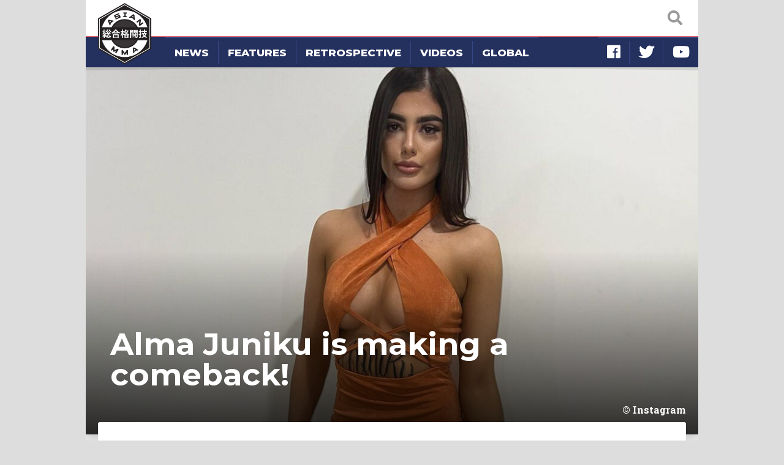

--- FILE ---
content_type: text/html; charset=UTF-8
request_url: https://asianmma.com/alma-juniku-is-making-a-comeback/
body_size: 69024
content:
<!DOCTYPE html>
<html itemscope itemtype="http://schema.org/WebPage" prefix="og: http://ogp.me/ns#" lang="en">
<head lang="en-US">
    <meta charset="UTF-8" />
    <meta name="viewport" content="width=device-width, initial-scale=1, shrink-to-fit=no" />
    <link rel="stylesheet" href="https://stackpath.bootstrapcdn.com/bootstrap/4.1.3/css/bootstrap.min.css" integrity="sha384-MCw98/SFnGE8fJT3GXwEOngsV7Zt27NXFoaoApmYm81iuXoPkFOJwJ8ERdknLPMO" crossorigin="anonymous" />
    <link rel="stylesheet" href="https://use.fontawesome.com/releases/v5.3.1/css/all.css" integrity="sha384-mzrmE5qonljUremFsqc01SB46JvROS7bZs3IO2EmfFsd15uHvIt+Y8vEf7N7fWAU" crossorigin="anonymous">
    <title>Alma Juniku is making a comeback! | Asian MMA</title>

<!-- The SEO Framework by Sybre Waaijer -->
<meta name="robots" content="max-snippet:-1,max-image-preview:large,max-video-preview:-1" />
<link rel="canonical" href="https://asianmma.com/alma-juniku-is-making-a-comeback/" />
<meta name="description" content="Alma Juniku is making a comeback. The Australian star challenged for the ONE Championship atomweight Muay Thai title in 2019 but has been out of action for over…" />
<meta property="og:type" content="article" />
<meta property="og:locale" content="en_US" />
<meta property="og:site_name" content="Asian MMA" />
<meta property="og:title" content="Alma Juniku is making a comeback!" />
<meta property="og:description" content="Alma Juniku is making a comeback. The Australian star challenged for the ONE Championship atomweight Muay Thai title in 2019 but has been out of action for over a year. It seems she has been dealing…" />
<meta property="og:url" content="https://asianmma.com/alma-juniku-is-making-a-comeback/" />
<meta property="og:image" content="https://cdn.asianmma.com/wp-content/uploads/2022/12/Alma-Juniku.jpg" />
<meta property="og:image:width" content="1080" />
<meta property="og:image:height" content="720" />
<meta property="og:image:alt" content="Alma Juniku poses in a sexy dress" />
<meta property="article:published_time" content="2022-12-20T09:23:40+00:00" />
<meta property="article:modified_time" content="2023-02-25T23:06:53+00:00" />
<meta name="twitter:card" content="summary_large_image" />
<meta name="twitter:title" content="Alma Juniku is making a comeback!" />
<meta name="twitter:description" content="Alma Juniku is making a comeback. The Australian star challenged for the ONE Championship atomweight Muay Thai title in 2019 but has been out of action for over a year. It seems she has been dealing…" />
<meta name="twitter:image" content="https://cdn.asianmma.com/wp-content/uploads/2022/12/Alma-Juniku.jpg" />
<meta name="twitter:image:alt" content="Alma Juniku poses in a sexy dress" />
<script type="application/ld+json">{"@context":"https://schema.org","@graph":[{"@type":"WebSite","@id":"https://asianmma.com/#/schema/WebSite","url":"https://asianmma.com/","name":"Asian MMA","description":"Mixed Martial Arts in Southeast Asia","inLanguage":"en-US","publisher":{"@type":"Organization","@id":"https://asianmma.com/#/schema/Organization","name":"Asian MMA","url":"https://asianmma.com/"}},{"@type":"WebPage","@id":"https://asianmma.com/alma-juniku-is-making-a-comeback/","url":"https://asianmma.com/alma-juniku-is-making-a-comeback/","name":"Alma Juniku is making a comeback! | Asian MMA","description":"Alma Juniku is making a comeback. The Australian star challenged for the ONE Championship atomweight Muay Thai title in 2019 but has been out of action for over…","inLanguage":"en-US","isPartOf":{"@id":"https://asianmma.com/#/schema/WebSite"},"breadcrumb":{"@type":"BreadcrumbList","@id":"https://asianmma.com/#/schema/BreadcrumbList","itemListElement":[{"@type":"ListItem","position":1,"item":"https://asianmma.com/","name":"Asian MMA"},{"@type":"ListItem","position":2,"item":"https://asianmma.com/category/news/","name":"News"},{"@type":"ListItem","position":3,"name":"Alma Juniku is making a comeback!"}]},"potentialAction":{"@type":"ReadAction","target":"https://asianmma.com/alma-juniku-is-making-a-comeback/"},"datePublished":"2022-12-20T09:23:40+00:00","dateModified":"2023-02-25T23:06:53+00:00","author":{"@type":"Person","@id":"https://asianmma.com/#/schema/Person/076bb3cc7c46ea0b001d45065e59b508","name":"James Goyder","description":"James Goyder is an NCTJ qualified journalist with a degree in English and Creative Writing. He specializes in combat sport and his articles have appeared on websites like Fightland, Sherdog, MMA Weekly and Yahoo and newspapers like The Telegraph..."}}]}</script>
<!-- / The SEO Framework by Sybre Waaijer | 42.61ms meta | 15.42ms boot -->

<link rel='dns-prefetch' href='//fonts.googleapis.com' />
<link rel='stylesheet' id='external-fonts-css' href='//fonts.googleapis.com/css?family=Roboto%3A700%7CRoboto+Slab%3A400%2C400i%2C700%7CMontserrat%3A400%2C600%2C700%2C800&#038;ver=6.9' type='text/css' media='all' />
<link rel='stylesheet' id='merged-style-css' href='https://cdn.asianmma.com/wp-content/themes/asianmma/assets/style-675a52112a96459e9017dd881be1644c-1764759136.min.css' type='text/css' media='all' />
            <!-- Global site tag (gtag.js) - Google Analytics -->
        <script async src="https://www.googletagmanager.com/gtag/js?id=G-5W53VEJ7S0"></script>
        <script>
            window.dataLayer = window.dataLayer || [];
            function gtag(){dataLayer.push(arguments);}
            gtag('js', new Date());
            gtag('config', 'G-5W53VEJ7S0');
        </script>
    <style id='global-styles-inline-css' type='text/css'>
:root{--wp--preset--aspect-ratio--square: 1;--wp--preset--aspect-ratio--4-3: 4/3;--wp--preset--aspect-ratio--3-4: 3/4;--wp--preset--aspect-ratio--3-2: 3/2;--wp--preset--aspect-ratio--2-3: 2/3;--wp--preset--aspect-ratio--16-9: 16/9;--wp--preset--aspect-ratio--9-16: 9/16;--wp--preset--color--black: #000000;--wp--preset--color--cyan-bluish-gray: #abb8c3;--wp--preset--color--white: #ffffff;--wp--preset--color--pale-pink: #f78da7;--wp--preset--color--vivid-red: #cf2e2e;--wp--preset--color--luminous-vivid-orange: #ff6900;--wp--preset--color--luminous-vivid-amber: #fcb900;--wp--preset--color--light-green-cyan: #7bdcb5;--wp--preset--color--vivid-green-cyan: #00d084;--wp--preset--color--pale-cyan-blue: #8ed1fc;--wp--preset--color--vivid-cyan-blue: #0693e3;--wp--preset--color--vivid-purple: #9b51e0;--wp--preset--gradient--vivid-cyan-blue-to-vivid-purple: linear-gradient(135deg,rgb(6,147,227) 0%,rgb(155,81,224) 100%);--wp--preset--gradient--light-green-cyan-to-vivid-green-cyan: linear-gradient(135deg,rgb(122,220,180) 0%,rgb(0,208,130) 100%);--wp--preset--gradient--luminous-vivid-amber-to-luminous-vivid-orange: linear-gradient(135deg,rgb(252,185,0) 0%,rgb(255,105,0) 100%);--wp--preset--gradient--luminous-vivid-orange-to-vivid-red: linear-gradient(135deg,rgb(255,105,0) 0%,rgb(207,46,46) 100%);--wp--preset--gradient--very-light-gray-to-cyan-bluish-gray: linear-gradient(135deg,rgb(238,238,238) 0%,rgb(169,184,195) 100%);--wp--preset--gradient--cool-to-warm-spectrum: linear-gradient(135deg,rgb(74,234,220) 0%,rgb(151,120,209) 20%,rgb(207,42,186) 40%,rgb(238,44,130) 60%,rgb(251,105,98) 80%,rgb(254,248,76) 100%);--wp--preset--gradient--blush-light-purple: linear-gradient(135deg,rgb(255,206,236) 0%,rgb(152,150,240) 100%);--wp--preset--gradient--blush-bordeaux: linear-gradient(135deg,rgb(254,205,165) 0%,rgb(254,45,45) 50%,rgb(107,0,62) 100%);--wp--preset--gradient--luminous-dusk: linear-gradient(135deg,rgb(255,203,112) 0%,rgb(199,81,192) 50%,rgb(65,88,208) 100%);--wp--preset--gradient--pale-ocean: linear-gradient(135deg,rgb(255,245,203) 0%,rgb(182,227,212) 50%,rgb(51,167,181) 100%);--wp--preset--gradient--electric-grass: linear-gradient(135deg,rgb(202,248,128) 0%,rgb(113,206,126) 100%);--wp--preset--gradient--midnight: linear-gradient(135deg,rgb(2,3,129) 0%,rgb(40,116,252) 100%);--wp--preset--font-size--small: 13px;--wp--preset--font-size--medium: 20px;--wp--preset--font-size--large: 36px;--wp--preset--font-size--x-large: 42px;--wp--preset--spacing--20: 0.44rem;--wp--preset--spacing--30: 0.67rem;--wp--preset--spacing--40: 1rem;--wp--preset--spacing--50: 1.5rem;--wp--preset--spacing--60: 2.25rem;--wp--preset--spacing--70: 3.38rem;--wp--preset--spacing--80: 5.06rem;--wp--preset--shadow--natural: 6px 6px 9px rgba(0, 0, 0, 0.2);--wp--preset--shadow--deep: 12px 12px 50px rgba(0, 0, 0, 0.4);--wp--preset--shadow--sharp: 6px 6px 0px rgba(0, 0, 0, 0.2);--wp--preset--shadow--outlined: 6px 6px 0px -3px rgb(255, 255, 255), 6px 6px rgb(0, 0, 0);--wp--preset--shadow--crisp: 6px 6px 0px rgb(0, 0, 0);}:where(.is-layout-flex){gap: 0.5em;}:where(.is-layout-grid){gap: 0.5em;}body .is-layout-flex{display: flex;}.is-layout-flex{flex-wrap: wrap;align-items: center;}.is-layout-flex > :is(*, div){margin: 0;}body .is-layout-grid{display: grid;}.is-layout-grid > :is(*, div){margin: 0;}:where(.wp-block-columns.is-layout-flex){gap: 2em;}:where(.wp-block-columns.is-layout-grid){gap: 2em;}:where(.wp-block-post-template.is-layout-flex){gap: 1.25em;}:where(.wp-block-post-template.is-layout-grid){gap: 1.25em;}.has-black-color{color: var(--wp--preset--color--black) !important;}.has-cyan-bluish-gray-color{color: var(--wp--preset--color--cyan-bluish-gray) !important;}.has-white-color{color: var(--wp--preset--color--white) !important;}.has-pale-pink-color{color: var(--wp--preset--color--pale-pink) !important;}.has-vivid-red-color{color: var(--wp--preset--color--vivid-red) !important;}.has-luminous-vivid-orange-color{color: var(--wp--preset--color--luminous-vivid-orange) !important;}.has-luminous-vivid-amber-color{color: var(--wp--preset--color--luminous-vivid-amber) !important;}.has-light-green-cyan-color{color: var(--wp--preset--color--light-green-cyan) !important;}.has-vivid-green-cyan-color{color: var(--wp--preset--color--vivid-green-cyan) !important;}.has-pale-cyan-blue-color{color: var(--wp--preset--color--pale-cyan-blue) !important;}.has-vivid-cyan-blue-color{color: var(--wp--preset--color--vivid-cyan-blue) !important;}.has-vivid-purple-color{color: var(--wp--preset--color--vivid-purple) !important;}.has-black-background-color{background-color: var(--wp--preset--color--black) !important;}.has-cyan-bluish-gray-background-color{background-color: var(--wp--preset--color--cyan-bluish-gray) !important;}.has-white-background-color{background-color: var(--wp--preset--color--white) !important;}.has-pale-pink-background-color{background-color: var(--wp--preset--color--pale-pink) !important;}.has-vivid-red-background-color{background-color: var(--wp--preset--color--vivid-red) !important;}.has-luminous-vivid-orange-background-color{background-color: var(--wp--preset--color--luminous-vivid-orange) !important;}.has-luminous-vivid-amber-background-color{background-color: var(--wp--preset--color--luminous-vivid-amber) !important;}.has-light-green-cyan-background-color{background-color: var(--wp--preset--color--light-green-cyan) !important;}.has-vivid-green-cyan-background-color{background-color: var(--wp--preset--color--vivid-green-cyan) !important;}.has-pale-cyan-blue-background-color{background-color: var(--wp--preset--color--pale-cyan-blue) !important;}.has-vivid-cyan-blue-background-color{background-color: var(--wp--preset--color--vivid-cyan-blue) !important;}.has-vivid-purple-background-color{background-color: var(--wp--preset--color--vivid-purple) !important;}.has-black-border-color{border-color: var(--wp--preset--color--black) !important;}.has-cyan-bluish-gray-border-color{border-color: var(--wp--preset--color--cyan-bluish-gray) !important;}.has-white-border-color{border-color: var(--wp--preset--color--white) !important;}.has-pale-pink-border-color{border-color: var(--wp--preset--color--pale-pink) !important;}.has-vivid-red-border-color{border-color: var(--wp--preset--color--vivid-red) !important;}.has-luminous-vivid-orange-border-color{border-color: var(--wp--preset--color--luminous-vivid-orange) !important;}.has-luminous-vivid-amber-border-color{border-color: var(--wp--preset--color--luminous-vivid-amber) !important;}.has-light-green-cyan-border-color{border-color: var(--wp--preset--color--light-green-cyan) !important;}.has-vivid-green-cyan-border-color{border-color: var(--wp--preset--color--vivid-green-cyan) !important;}.has-pale-cyan-blue-border-color{border-color: var(--wp--preset--color--pale-cyan-blue) !important;}.has-vivid-cyan-blue-border-color{border-color: var(--wp--preset--color--vivid-cyan-blue) !important;}.has-vivid-purple-border-color{border-color: var(--wp--preset--color--vivid-purple) !important;}.has-vivid-cyan-blue-to-vivid-purple-gradient-background{background: var(--wp--preset--gradient--vivid-cyan-blue-to-vivid-purple) !important;}.has-light-green-cyan-to-vivid-green-cyan-gradient-background{background: var(--wp--preset--gradient--light-green-cyan-to-vivid-green-cyan) !important;}.has-luminous-vivid-amber-to-luminous-vivid-orange-gradient-background{background: var(--wp--preset--gradient--luminous-vivid-amber-to-luminous-vivid-orange) !important;}.has-luminous-vivid-orange-to-vivid-red-gradient-background{background: var(--wp--preset--gradient--luminous-vivid-orange-to-vivid-red) !important;}.has-very-light-gray-to-cyan-bluish-gray-gradient-background{background: var(--wp--preset--gradient--very-light-gray-to-cyan-bluish-gray) !important;}.has-cool-to-warm-spectrum-gradient-background{background: var(--wp--preset--gradient--cool-to-warm-spectrum) !important;}.has-blush-light-purple-gradient-background{background: var(--wp--preset--gradient--blush-light-purple) !important;}.has-blush-bordeaux-gradient-background{background: var(--wp--preset--gradient--blush-bordeaux) !important;}.has-luminous-dusk-gradient-background{background: var(--wp--preset--gradient--luminous-dusk) !important;}.has-pale-ocean-gradient-background{background: var(--wp--preset--gradient--pale-ocean) !important;}.has-electric-grass-gradient-background{background: var(--wp--preset--gradient--electric-grass) !important;}.has-midnight-gradient-background{background: var(--wp--preset--gradient--midnight) !important;}.has-small-font-size{font-size: var(--wp--preset--font-size--small) !important;}.has-medium-font-size{font-size: var(--wp--preset--font-size--medium) !important;}.has-large-font-size{font-size: var(--wp--preset--font-size--large) !important;}.has-x-large-font-size{font-size: var(--wp--preset--font-size--x-large) !important;}
/*# sourceURL=global-styles-inline-css */
</style>
</head>
<body class="wp-singular post-template-default single single-post postid-32531 single-format-standard wp-theme-asianmma">
    <nav id="site-navbar" class="navbar fixed-top navbar-light">
    <div class="navbar-search">
        <form method="GET" action="https://asianmma.com/">
            <i class="icon-open fas fa-search"></i>
            <div class="input-wrap">
                <input type="text" name="s" placeholder="search AsianMMA" />
            </div>
            <i class="icon-close fas fa-times"></i>
        </form>
    </div>
    <a class="navbar-brand" href="https://asianmma.com/">
        <img src="https://cdn.asianmma.com/wp-content/themes/asianmma/img/brand-logo-full.png" alt="logo">
    </a>
    <i class="navbar-hamburger fas fa-bars"></i>
</nav>

<nav id="site-mobile-navbar">
    <div class="header">
        <img src="https://cdn.asianmma.com/wp-content/themes/asianmma/img/archive-icon.png" alt="icon">
        <a href="https://asianmma.com/">
            <i class="arrow fas fa-chevron-right"></i>
            Home        </a>
        <i class="icon-close fas fa-times"></i>
    </div>
    <ul class="nav">
            <li class="nav-item">
        <a class="nav-link" href="https://asianmma.com/category/news/">
            News        </a>
    </li>
    <li class="nav-item">
        <a class="nav-link" href="https://asianmma.com/category/features/">
            Features        </a>
    </li>
    <li class="nav-item">
        <a class="nav-link" href="https://asianmma.com/category/retrospective/">
            Retrospective        </a>
    </li>
    <li class="nav-item">
        <a class="nav-link" href="https://asianmma.com/category/videos/">
            Videos        </a>
    </li>
    <li class="nav-item">
        <a class="nav-link" href="http://www.mmaweekly.com">
            Global        </a>
    </li>
    <li class="nav-item-space"></li>
            <li class="nav-item social" title="Like AsianMMA">
            <a class="nav-link border-left-0" href="https://www.facebook.com/asianmmawebsite" target="_blank" rel="nofollow">
                <i class="fab fa-facebook"></i>
            </a>
        </li>
            <li class="nav-item social" title="Follow AsianMMA">
            <a class="nav-link " href="https://twitter.com/asianmma" target="_blank" rel="nofollow">
                <i class="fab fa-twitter"></i>
            </a>
        </li>
            <li class="nav-item social" title="Watch AsianMMA">
            <a class="nav-link " href="https://www.youtube.com/asianmma" target="_blank" rel="nofollow">
                <i class="fab fa-youtube"></i>
            </a>
        </li>
        </ul>
</nav>

<script type="text/javascript">
    (function () {
        var navbar = document.querySelector('#site-navbar');
        var search = navbar.querySelector('.navbar-search');
        var input = search.querySelector('input[type=text]');

        search.addEventListener('click', function () {
            navbar.classList.add('show-search');
            setTimeout(function () {
                input.focus();
            }, 200);
        });

        input.addEventListener('keydown', function (event) {
            if (event.keyCode === 27) { // ESC
                input.blur();
                navbar.classList.remove('show-search');
            }
        });

        var close = search.querySelector('.icon-close');
        close.addEventListener('click', function (event) {
            event.stopPropagation();
            navbar.classList.remove('show-search');
        });

        var body = document.querySelector('body');
        var hamburger = navbar.querySelector('.navbar-hamburger');
        hamburger.addEventListener('click', function (event) {
            event.stopPropagation();
            body.classList.toggle('show-mobile-navbar');
        });

        var mobile = document.querySelector('#site-mobile-navbar');
        var mobileClose = mobile.querySelector('.icon-close');

        mobileClose.addEventListener('click', function (event) {
            event.stopPropagation();
            body.classList.remove('show-mobile-navbar');
        });
    })();
</script>
    <main id="site-main">
        <nav id="site-menu" class="bottom-line-cut">
            <ul class="nav">
                    <li class="nav-item">
        <a class="nav-link" href="https://asianmma.com/category/news/">
            News        </a>
    </li>
    <li class="nav-item">
        <a class="nav-link" href="https://asianmma.com/category/features/">
            Features        </a>
    </li>
    <li class="nav-item">
        <a class="nav-link" href="https://asianmma.com/category/retrospective/">
            Retrospective        </a>
    </li>
    <li class="nav-item">
        <a class="nav-link" href="https://asianmma.com/category/videos/">
            Videos        </a>
    </li>
    <li class="nav-item">
        <a class="nav-link" href="http://www.mmaweekly.com">
            Global        </a>
    </li>
    <li class="nav-item-space"></li>
            <li class="nav-item social" title="Like AsianMMA">
            <a class="nav-link border-left-0" href="https://www.facebook.com/asianmmawebsite" target="_blank" rel="nofollow">
                <i class="fab fa-facebook"></i>
            </a>
        </li>
            <li class="nav-item social" title="Follow AsianMMA">
            <a class="nav-link " href="https://twitter.com/asianmma" target="_blank" rel="nofollow">
                <i class="fab fa-twitter"></i>
            </a>
        </li>
            <li class="nav-item social" title="Watch AsianMMA">
            <a class="nav-link " href="https://www.youtube.com/asianmma" target="_blank" rel="nofollow">
                <i class="fab fa-youtube"></i>
            </a>
        </li>
                </ul>
        </nav>

<article>

    <header class="page-banner-image">
        <img width="1024" height="683" src="https://cdn.asianmma.com/wp-content/uploads/2022/12/Alma-Juniku-1024x683.jpg" class="attachment-large size-large wp-post-image" alt="Alma Juniku poses in a sexy dress" sizes="(max-width: 1000px) 100vw, 1000px" decoding="async" fetchpriority="high" srcset="https://cdn.asianmma.com/wp-content/uploads/2022/12/Alma-Juniku-1024x683.jpg 1024w, https://cdn.asianmma.com/wp-content/uploads/2022/12/Alma-Juniku-300x200.jpg 300w, https://cdn.asianmma.com/wp-content/uploads/2022/12/Alma-Juniku-768x512.jpg 768w, https://cdn.asianmma.com/wp-content/uploads/2022/12/Alma-Juniku-450x300.jpg 450w, https://cdn.asianmma.com/wp-content/uploads/2022/12/Alma-Juniku-600x400.jpg 600w, https://cdn.asianmma.com/wp-content/uploads/2022/12/Alma-Juniku.jpg 1080w" />        <div class="shadow d-none d-md-block"></div>
        <h1 class="page-headline d-none d-md-block">
            Alma Juniku is making a comeback!        </h1>
                    <div class="page-banner-caption">
                Instagram            </div>
            </header>

<div class="page-content with-top-overlap">
    <div class="page-headline d-md-none">
        Alma Juniku is making a comeback!    </div>
    <div class="post-content with-decoration">
        <div class="post-meta">
            By:
            <a href="https://asianmma.com/author/james-goyder/" title="Posts by James Goyder" rel="author">James Goyder</a>            &nbsp;|&nbsp;December 20, 2022&nbsp;4:23 pm            
<ul class="sharing-bar">
            <li class="item">
            <a style="color: #445599" href="https://www.facebook.com/sharer.php?u=https%3A%2F%2Fasianmma.com%2Falma-juniku-is-making-a-comeback%2F" target="_blank" rel="nofollow">
                                    <i class="icon fab fa-facebook-f"></i>
                                                    <span class="action">Share</span>
                            </a>
        </li>
            <li class="item">
            <a style="color: #33bbee" href="https://twitter.com/share?url=https%3A%2F%2Fasianmma.com%2Falma-juniku-is-making-a-comeback%2F&amp;text=Alma+Juniku+is+making+a+comeback%21&amp;via=asianmma" target="_blank" rel="nofollow">
                                    <i class="icon fab fa-twitter"></i>
                                                    <span class="action">Tweet</span>
                            </a>
        </li>
    </ul>
        </div>
        <div class="wysiwyg-content">
            <p>Alma Juniku is making a comeback. The Australian star challenged for the ONE Championship atomweight Muay Thai title in 2019 but has been out of action for over a year.</p>
<p>It seems she has been dealing with some other injury issues. But the 21 year old appears to be on the comeback trail:</p>
<blockquote class="instagram-media" style="background: #FFF; border: 0; border-radius: 3px; box-shadow: 0 0 1px 0 rgba(0,0,0,0.5),0 1px 10px 0 rgba(0,0,0,0.15); margin: 1px; max-width: 540px; min-width: 326px; padding: 0; width: calc(100% - 2px);" data-instgrm-captioned="" data-instgrm-permalink="https://www.instagram.com/p/CmYc3A_PgQ9/?utm_source=ig_embed&amp;utm_campaign=loading" data-instgrm-version="14">
<div style="padding: 16px;">
<p> </p>
<div style="display: flex; flex-direction: row; align-items: center;">
<div style="background-color: #f4f4f4; border-radius: 50%; flex-grow: 0; height: 40px; margin-right: 14px; width: 40px;"></div>
<div style="display: flex; flex-direction: column; flex-grow: 1; justify-content: center;">
<div style="background-color: #f4f4f4; border-radius: 4px; flex-grow: 0; height: 14px; margin-bottom: 6px; width: 100px;"></div>
<div style="background-color: #f4f4f4; border-radius: 4px; flex-grow: 0; height: 14px; width: 60px;"></div>
</div>
</div>
<div style="padding: 19% 0;"></div>
<div style="display: block; height: 50px; margin: 0 auto 12px; width: 50px;"></div>
<div style="padding-top: 8px;">
<div style="color: #3897f0; font-family: Arial,sans-serif; font-size: 14px; font-style: normal; font-weight: 550; line-height: 18px;">View this post on Instagram</div>
</div>
<div style="padding: 12.5% 0;"></div>
<div style="display: flex; flex-direction: row; margin-bottom: 14px; align-items: center;">
<div>
<div style="background-color: #f4f4f4; border-radius: 50%; height: 12.5px; width: 12.5px; transform: translateX(0px) translateY(7px);"></div>
<div style="background-color: #f4f4f4; height: 12.5px; transform: rotate(-45deg) translateX(3px) translateY(1px); width: 12.5px; flex-grow: 0; margin-right: 14px; margin-left: 2px;"></div>
<div style="background-color: #f4f4f4; border-radius: 50%; height: 12.5px; width: 12.5px; transform: translateX(9px) translateY(-18px);"></div>
</div>
<div style="margin-left: 8px;">
<div style="background-color: #f4f4f4; border-radius: 50%; flex-grow: 0; height: 20px; width: 20px;"></div>
<div style="width: 0; height: 0; border-top: 2px solid transparent; border-left: 6px solid #f4f4f4; border-bottom: 2px solid transparent; transform: translateX(16px) translateY(-4px) rotate(30deg);"></div>
</div>
<div style="margin-left: auto;">
<div style="width: 0px; border-top: 8px solid #F4F4F4; border-right: 8px solid transparent; transform: translateY(16px);"></div>
<div style="background-color: #f4f4f4; flex-grow: 0; height: 12px; width: 16px; transform: translateY(-4px);"></div>
<div style="width: 0; height: 0; border-top: 8px solid #F4F4F4; border-left: 8px solid transparent; transform: translateY(-4px) translateX(8px);"></div>
</div>
</div>
<div style="display: flex; flex-direction: column; flex-grow: 1; justify-content: center; margin-bottom: 24px;">
<div style="background-color: #f4f4f4; border-radius: 4px; flex-grow: 0; height: 14px; margin-bottom: 6px; width: 224px;"></div>
<div style="background-color: #f4f4f4; border-radius: 4px; flex-grow: 0; height: 14px; width: 144px;"></div>
</div>
<p> </p>
<p style="color: #c9c8cd; font-family: Arial,sans-serif; font-size: 14px; line-height: 17px; margin-bottom: 0; margin-top: 8px; overflow: hidden; padding: 8px 0 7px; text-align: center; text-overflow: ellipsis; white-space: nowrap;"><a style="color: #c9c8cd; font-family: Arial,sans-serif; font-size: 14px; font-style: normal; font-weight: normal; line-height: 17px; text-decoration: none;" href="https://www.instagram.com/p/CmYc3A_PgQ9/?utm_source=ig_embed&amp;utm_campaign=loading" target="_blank" rel="noopener">A post shared by ALMA JUNIKU (@almajuniku)</a></p>
</div>
</blockquote>
<p><script async src="//www.instagram.com/embed.js"></script></p>
<p><b>Big reputation</b></p>
<p>Juniku was one of the top atomweights in the world when ONE Championship started putting on kickboxing and Muay Thai fights. She was handed a title shot on her promotional debut and pushed Stamp Fairtex hard, eventually dropping a decision to the Thai champion.</p>
<p>She lost her next two ONE Championship fights, although one of those defeats came at the hands of reigning atomweight kickboxing and Muay Thai champion Janet Todd. Juniku was one of the most promising prospects, earning multiple titles while still a teenager.</p>
<blockquote class="instagram-media" style="background: #FFF; border: 0; border-radius: 3px; box-shadow: 0 0 1px 0 rgba(0,0,0,0.5),0 1px 10px 0 rgba(0,0,0,0.15); margin: 1px; max-width: 540px; min-width: 326px; padding: 0; width: calc(100% - 2px);" data-instgrm-captioned="" data-instgrm-permalink="https://www.instagram.com/p/CWfXuhJP_6l/?utm_source=ig_embed&amp;utm_campaign=loading" data-instgrm-version="14">
<div style="padding: 16px;">
<p> </p>
<div style="display: flex; flex-direction: row; align-items: center;">
<div style="background-color: #f4f4f4; border-radius: 50%; flex-grow: 0; height: 40px; margin-right: 14px; width: 40px;"></div>
<div style="display: flex; flex-direction: column; flex-grow: 1; justify-content: center;">
<div style="background-color: #f4f4f4; border-radius: 4px; flex-grow: 0; height: 14px; margin-bottom: 6px; width: 100px;"></div>
<div style="background-color: #f4f4f4; border-radius: 4px; flex-grow: 0; height: 14px; width: 60px;"></div>
</div>
</div>
<div style="padding: 19% 0;"></div>
<div style="display: block; height: 50px; margin: 0 auto 12px; width: 50px;"></div>
<div style="padding-top: 8px;">
<div style="color: #3897f0; font-family: Arial,sans-serif; font-size: 14px; font-style: normal; font-weight: 550; line-height: 18px;">View this post on Instagram</div>
</div>
<div style="padding: 12.5% 0;"></div>
<div style="display: flex; flex-direction: row; margin-bottom: 14px; align-items: center;">
<div>
<div style="background-color: #f4f4f4; border-radius: 50%; height: 12.5px; width: 12.5px; transform: translateX(0px) translateY(7px);"></div>
<div style="background-color: #f4f4f4; height: 12.5px; transform: rotate(-45deg) translateX(3px) translateY(1px); width: 12.5px; flex-grow: 0; margin-right: 14px; margin-left: 2px;"></div>
<div style="background-color: #f4f4f4; border-radius: 50%; height: 12.5px; width: 12.5px; transform: translateX(9px) translateY(-18px);"></div>
</div>
<div style="margin-left: 8px;">
<div style="background-color: #f4f4f4; border-radius: 50%; flex-grow: 0; height: 20px; width: 20px;"></div>
<div style="width: 0; height: 0; border-top: 2px solid transparent; border-left: 6px solid #f4f4f4; border-bottom: 2px solid transparent; transform: translateX(16px) translateY(-4px) rotate(30deg);"></div>
</div>
<div style="margin-left: auto;">
<div style="width: 0px; border-top: 8px solid #F4F4F4; border-right: 8px solid transparent; transform: translateY(16px);"></div>
<div style="background-color: #f4f4f4; flex-grow: 0; height: 12px; width: 16px; transform: translateY(-4px);"></div>
<div style="width: 0; height: 0; border-top: 8px solid #F4F4F4; border-left: 8px solid transparent; transform: translateY(-4px) translateX(8px);"></div>
</div>
</div>
<div style="display: flex; flex-direction: column; flex-grow: 1; justify-content: center; margin-bottom: 24px;">
<div style="background-color: #f4f4f4; border-radius: 4px; flex-grow: 0; height: 14px; margin-bottom: 6px; width: 224px;"></div>
<div style="background-color: #f4f4f4; border-radius: 4px; flex-grow: 0; height: 14px; width: 144px;"></div>
</div>
<p> </p>
<p style="color: #c9c8cd; font-family: Arial,sans-serif; font-size: 14px; line-height: 17px; margin-bottom: 0; margin-top: 8px; overflow: hidden; padding: 8px 0 7px; text-align: center; text-overflow: ellipsis; white-space: nowrap;"><a style="color: #c9c8cd; font-family: Arial,sans-serif; font-size: 14px; font-style: normal; font-weight: normal; line-height: 17px; text-decoration: none;" href="https://www.instagram.com/p/CWfXuhJP_6l/?utm_source=ig_embed&amp;utm_campaign=loading" target="_blank" rel="noopener">A post shared by ALMA JUNIKU (@almajuniku)</a></p>
</div>
</blockquote>
<p><script async src="//www.instagram.com/embed.js"></script></p>
<p><strong>Stacked division </strong></p>
<p>ONE Championship’s atomweight division is stacked with talented fighters. <a href="https://asianmma.com/anissa-meksen-faces-stamp-fairtex-in-mixed-rules-fight/">Stamp Fairtex and Anissa Meksen</a> are meeting in a mixed rules fight at ONE on Prime Video 6 next month. Meanwhile <a href="https://asianmma.com/allycia-rodrigues-faces-janet-todd-at-one-on-prime-video-5/">Janet Todd and Allycia Rodrigues</a> are scheduled to face off in a unification fight.</p>
<p>Todd and Rodrigues were scheduled to face off at ONE on Prime Video 5. But the American tested positive for Covid-19 just days before the event and the bout was scrapped.</p>
<p>Meanwhile Meksen has been on a roll competing in kickboxing and Muay Thai. She has won three fights out of three and looks in pole position for a title shot regardless of the outcome of her mixed rules fight.</p>
<p>Juniku’s former foe Stamp appears to be more focused on her MMA career these days. But having agreed to participate in a mixed rules bout it is possible she might consider competing in Muay Thai or kickboxing again.</p>
<p>There are plenty of potential opponents out there for the Australian. With 105,000 Instagram followers Juniku remains one of the most popular female fighters on the roster even though she hasn’t fought for the promotion in over a year.</p>
<p> </p>
<p> </p>
<p> </p>
        </div>
    </div>
</div>

</article>

    <section class="page-content mt-4 mt-md-0">
        <div class="page-block-header bottom-line-cut">
            <h2 class="header-title">More News</h2>
        </div>
        
<div id="post-stream" class="post-stream pt-0 py-md-3 grid-view py-3">
    
<article class="post-stream-item">
            <div class="image-block">
            <a href="https://asianmma.com/kana-anissa-meksen-is-the-strongest-in-the-world/">
                <img width="300" height="200" src="https://cdn.asianmma.com/wp-content/uploads/2023/12/Anissa-Meksen-and-Kana-300x200.jpg" class="attachment-medium size-medium wp-post-image" alt="Anissa Meksen and Kana at Tiger Muay Thai" sizes="(max-width: 767px) 50vw, (max-width: 1000px) 25vw, 250px" decoding="async" srcset="https://cdn.asianmma.com/wp-content/uploads/2023/12/Anissa-Meksen-and-Kana-300x200.jpg 300w, https://cdn.asianmma.com/wp-content/uploads/2023/12/Anissa-Meksen-and-Kana-1024x683.jpg 1024w, https://cdn.asianmma.com/wp-content/uploads/2023/12/Anissa-Meksen-and-Kana-768x512.jpg 768w, https://cdn.asianmma.com/wp-content/uploads/2023/12/Anissa-Meksen-and-Kana-450x300.jpg 450w, https://cdn.asianmma.com/wp-content/uploads/2023/12/Anissa-Meksen-and-Kana-600x400.jpg 600w, https://cdn.asianmma.com/wp-content/uploads/2023/12/Anissa-Meksen-and-Kana.jpg 1200w" />                                <div class="shadow"></div>
            </a>
        </div>
        <div class="content-block">
        <div class="age">
            2 years ago        </div>
        <div class="title">
            <a href="https://asianmma.com/kana-anissa-meksen-is-the-strongest-in-the-world/">
                                    <h3>Kana: &#8216;Anissa Meksen is the strongest in the world&#8217;!</h2>
                            </a>
        </div>
                    <div class="footer">
                By:
                <a href="https://asianmma.com/author/rob-cox/" title="Posts by Rob Cox" rel="author">Rob Cox</a>                &nbsp;|&nbsp;December 20, 2023&nbsp;10:08 pm            </div>
            </div>
</article>

<article class="post-stream-item">
            <div class="image-block">
            <a href="https://asianmma.com/alyona-rassohyna-is-back-in-training/">
                <img width="300" height="200" src="https://cdn.asianmma.com/wp-content/uploads/2023/12/Alyona-Rassohyna-beats-Stamp-Fairtex-300x200.jpg" class="attachment-medium size-medium wp-post-image" alt="Alyona Rassohyna beats Stamp Fairtex" sizes="(max-width: 767px) 50vw, (max-width: 1000px) 25vw, 250px" decoding="async" srcset="https://cdn.asianmma.com/wp-content/uploads/2023/12/Alyona-Rassohyna-beats-Stamp-Fairtex-300x200.jpg 300w, https://cdn.asianmma.com/wp-content/uploads/2023/12/Alyona-Rassohyna-beats-Stamp-Fairtex-1024x683.jpg 1024w, https://cdn.asianmma.com/wp-content/uploads/2023/12/Alyona-Rassohyna-beats-Stamp-Fairtex-768x512.jpg 768w, https://cdn.asianmma.com/wp-content/uploads/2023/12/Alyona-Rassohyna-beats-Stamp-Fairtex-450x300.jpg 450w, https://cdn.asianmma.com/wp-content/uploads/2023/12/Alyona-Rassohyna-beats-Stamp-Fairtex-600x400.jpg 600w, https://cdn.asianmma.com/wp-content/uploads/2023/12/Alyona-Rassohyna-beats-Stamp-Fairtex.jpg 1200w" />                                <div class="shadow"></div>
            </a>
        </div>
        <div class="content-block">
        <div class="age">
            2 years ago        </div>
        <div class="title">
            <a href="https://asianmma.com/alyona-rassohyna-is-back-in-training/">
                                    <h3>Alyona Rassohyna is back in training</h2>
                            </a>
        </div>
                    <div class="footer">
                By:
                <a href="https://asianmma.com/author/news/" title="Posts by News" rel="author">News</a>                &nbsp;|&nbsp;December 12, 2023&nbsp;4:28 pm            </div>
            </div>
</article>

<article class="post-stream-item">
            <div class="image-block">
            <a href="https://asianmma.com/muangthai-faces-nabil-anane-at-one-friday-fights-46/">
                <img width="300" height="200" src="https://cdn.asianmma.com/wp-content/uploads/2023/08/Muangthai-PKSaenchai-gym-winner-300x200.jpg" class="attachment-medium size-medium wp-post-image" alt="Muangthai celebrates victory on a ONE Championship card" sizes="auto, (max-width: 767px) 50vw, (max-width: 1000px) 25vw, 250px" decoding="async" loading="lazy" srcset="https://cdn.asianmma.com/wp-content/uploads/2023/08/Muangthai-PKSaenchai-gym-winner-300x200.jpg 300w, https://cdn.asianmma.com/wp-content/uploads/2023/08/Muangthai-PKSaenchai-gym-winner-1024x683.jpg 1024w, https://cdn.asianmma.com/wp-content/uploads/2023/08/Muangthai-PKSaenchai-gym-winner-768x512.jpg 768w, https://cdn.asianmma.com/wp-content/uploads/2023/08/Muangthai-PKSaenchai-gym-winner-450x300.jpg 450w, https://cdn.asianmma.com/wp-content/uploads/2023/08/Muangthai-PKSaenchai-gym-winner-600x400.jpg 600w, https://cdn.asianmma.com/wp-content/uploads/2023/08/Muangthai-PKSaenchai-gym-winner.jpg 1200w" />                                <div class="shadow"></div>
            </a>
        </div>
        <div class="content-block">
        <div class="age">
            2 years ago        </div>
        <div class="title">
            <a href="https://asianmma.com/muangthai-faces-nabil-anane-at-one-friday-fights-46/">
                                    <h3>Muangthai faces Nabil Anane at ONE Friday Fights 46</h2>
                            </a>
        </div>
                    <div class="footer">
                By:
                <a href="https://asianmma.com/author/news/" title="Posts by News" rel="author">News</a>                &nbsp;|&nbsp;November 26, 2023&nbsp;8:08 am            </div>
            </div>
</article>

<article class="post-stream-item">
            <div class="image-block">
            <a href="https://asianmma.com/seksan-faces-river-diaz-at-one-friday-fights-46/">
                <img width="300" height="200" src="https://cdn.asianmma.com/wp-content/uploads/2023/05/Seksan-Or-Kwanmuang-punches-Tyson-Harrison-300x200.jpg" class="attachment-medium size-medium wp-post-image" alt="Seksan Or Kwanmuang punches Tyson Harrison" sizes="auto, (max-width: 767px) 50vw, (max-width: 1000px) 25vw, 250px" decoding="async" loading="lazy" srcset="https://cdn.asianmma.com/wp-content/uploads/2023/05/Seksan-Or-Kwanmuang-punches-Tyson-Harrison-300x200.jpg 300w, https://cdn.asianmma.com/wp-content/uploads/2023/05/Seksan-Or-Kwanmuang-punches-Tyson-Harrison-1024x683.jpg 1024w, https://cdn.asianmma.com/wp-content/uploads/2023/05/Seksan-Or-Kwanmuang-punches-Tyson-Harrison-768x512.jpg 768w, https://cdn.asianmma.com/wp-content/uploads/2023/05/Seksan-Or-Kwanmuang-punches-Tyson-Harrison-450x300.jpg 450w, https://cdn.asianmma.com/wp-content/uploads/2023/05/Seksan-Or-Kwanmuang-punches-Tyson-Harrison-600x400.jpg 600w, https://cdn.asianmma.com/wp-content/uploads/2023/05/Seksan-Or-Kwanmuang-punches-Tyson-Harrison.jpg 1200w" />                                <div class="shadow"></div>
            </a>
        </div>
        <div class="content-block">
        <div class="age">
            2 years ago        </div>
        <div class="title">
            <a href="https://asianmma.com/seksan-faces-river-diaz-at-one-friday-fights-46/">
                                    <h3>Seksan faces River Daz at ONE Friday Fights 46</h2>
                            </a>
        </div>
                    <div class="footer">
                By:
                <a href="https://asianmma.com/author/news/" title="Posts by News" rel="author">News</a>                &nbsp;|&nbsp;November 17, 2023&nbsp;1:55 pm            </div>
            </div>
</article>
</div>

    </section>

<section class="page-content mt-4 mt-md-0">
    <div class="page-block-header bottom-line-cut">
        <h2 class="header-title">The Latest</h2>
    </div>
    
<div id="post-stream" class="post-stream pt-0 py-md-3 py-3">
    
<article class="post-stream-item">
            <div class="image-block">
            <a href="https://asianmma.com/chihiro-suzuki-stops-masanori-kanehara-at-rizin-46/">
                <img width="300" height="203" src="https://cdn.asianmma.com/wp-content/uploads/2024/04/Chihiro-Suzuki-champion.jpg" class="attachment-medium size-medium wp-post-image" alt="Chihiro Suzuki champion" sizes="auto, (max-width: 767px) 50vw, (max-width: 1000px) 25vw, 250px" decoding="async" loading="lazy" srcset="https://cdn.asianmma.com/wp-content/uploads/2024/04/Chihiro-Suzuki-champion.jpg 1080w, https://cdn.asianmma.com/wp-content/uploads/2024/04/Chihiro-Suzuki-champion-1024x691.jpg 1024w, https://cdn.asianmma.com/wp-content/uploads/2024/04/Chihiro-Suzuki-champion-768x518.jpg 768w, https://cdn.asianmma.com/wp-content/uploads/2024/04/Chihiro-Suzuki-champion-600x405.jpg 600w" />                                <div class="shadow"></div>
            </a>
        </div>
        <div class="content-block">
        <div class="age">
            2 years ago        </div>
        <div class="title">
            <a href="https://asianmma.com/chihiro-suzuki-stops-masanori-kanehara-at-rizin-46/">
                                    <h3>Chihiro Suzuki stops Masanori Kanehara at Rizin 46</h2>
                            </a>
        </div>
                    <div class="footer">
                By:
                <a href="https://asianmma.com/author/james-goyder/" title="Posts by James Goyder" rel="author">James Goyder</a>                &nbsp;|&nbsp;April 30, 2024&nbsp;10:01 am            </div>
            </div>
</article>

<article class="post-stream-item">
            <div class="image-block">
            <a href="https://asianmma.com/jackie-buntan-faces-anissa-meksen-at-one-fight-night-23/">
                <img width="300" height="200" src="https://cdn.asianmma.com/wp-content/uploads/2023/08/Jackie-Buntan-at-the-ONE-Fight-Night-10-press-conference-300x200.jpg" class="attachment-medium size-medium wp-post-image" alt="Jackie Buntan at the ONE Fight Night 10 press conference" sizes="auto, (max-width: 767px) 50vw, (max-width: 1000px) 25vw, 250px" decoding="async" loading="lazy" srcset="https://cdn.asianmma.com/wp-content/uploads/2023/08/Jackie-Buntan-at-the-ONE-Fight-Night-10-press-conference-300x200.jpg 300w, https://cdn.asianmma.com/wp-content/uploads/2023/08/Jackie-Buntan-at-the-ONE-Fight-Night-10-press-conference-1024x683.jpg 1024w, https://cdn.asianmma.com/wp-content/uploads/2023/08/Jackie-Buntan-at-the-ONE-Fight-Night-10-press-conference-768x512.jpg 768w, https://cdn.asianmma.com/wp-content/uploads/2023/08/Jackie-Buntan-at-the-ONE-Fight-Night-10-press-conference-450x300.jpg 450w, https://cdn.asianmma.com/wp-content/uploads/2023/08/Jackie-Buntan-at-the-ONE-Fight-Night-10-press-conference-600x400.jpg 600w, https://cdn.asianmma.com/wp-content/uploads/2023/08/Jackie-Buntan-at-the-ONE-Fight-Night-10-press-conference.jpg 1080w" />                                <div class="shadow"></div>
            </a>
        </div>
        <div class="content-block">
        <div class="age">
            2 years ago        </div>
        <div class="title">
            <a href="https://asianmma.com/jackie-buntan-faces-anissa-meksen-at-one-fight-night-23/">
                                    <h3>Jackie Buntan faces Anissa Meksen at ONE Fight Night 23</h2>
                            </a>
        </div>
                    <div class="footer">
                By:
                <a href="https://asianmma.com/author/news/" title="Posts by News" rel="author">News</a>                &nbsp;|&nbsp;April 29, 2024&nbsp;9:39 am            </div>
            </div>
</article>

<article class="post-stream-item">
            <div class="image-block">
            <a href="https://asianmma.com/suriyanlek-beats-rittidet-at-one-friday-fights-60/">
                <img width="300" height="200" src="https://cdn.asianmma.com/wp-content/uploads/2024/04/Suriyanlek-beats-Rittidet.jpg" class="attachment-medium size-medium wp-post-image" alt="Suriyanlek beats Rittidet" sizes="auto, (max-width: 767px) 50vw, (max-width: 1000px) 25vw, 250px" decoding="async" loading="lazy" srcset="https://cdn.asianmma.com/wp-content/uploads/2024/04/Suriyanlek-beats-Rittidet.jpg 1536w, https://cdn.asianmma.com/wp-content/uploads/2024/04/Suriyanlek-beats-Rittidet-1024x683.jpg 1024w, https://cdn.asianmma.com/wp-content/uploads/2024/04/Suriyanlek-beats-Rittidet-768x512.jpg 768w" />                                <div class="shadow"></div>
            </a>
        </div>
        <div class="content-block">
        <div class="age">
            2 years ago        </div>
        <div class="title">
            <a href="https://asianmma.com/suriyanlek-beats-rittidet-at-one-friday-fights-60/">
                                    <h3>Suriyanlek beats Rittidet at ONE Friday Fights 60</h2>
                            </a>
        </div>
                    <div class="footer">
                By:
                <a href="https://asianmma.com/author/james-goyder/" title="Posts by James Goyder" rel="author">James Goyder</a>                &nbsp;|&nbsp;April 27, 2024&nbsp;1:10 pm            </div>
            </div>
</article>

<article class="post-stream-item">
            <div class="image-block">
            <a href="https://asianmma.com/joshua-van-faces-tatsuro-taira-at-ufc-302/">
                <img width="300" height="203" src="https://cdn.asianmma.com/wp-content/uploads/2024/04/Tatsuro-Taira-celebrates.jpg" class="attachment-medium size-medium wp-post-image" alt="Tatsuro Taira celebrates" sizes="auto, (max-width: 767px) 50vw, (max-width: 1000px) 25vw, 250px" decoding="async" loading="lazy" srcset="https://cdn.asianmma.com/wp-content/uploads/2024/04/Tatsuro-Taira-celebrates.jpg 1080w, https://cdn.asianmma.com/wp-content/uploads/2024/04/Tatsuro-Taira-celebrates-1024x691.jpg 1024w, https://cdn.asianmma.com/wp-content/uploads/2024/04/Tatsuro-Taira-celebrates-768x518.jpg 768w" />                                <div class="shadow"></div>
            </a>
        </div>
        <div class="content-block">
        <div class="age">
            2 years ago        </div>
        <div class="title">
            <a href="https://asianmma.com/joshua-van-faces-tatsuro-taira-at-ufc-302/">
                                    <h3>Tatsuro Taira faces Joshua Van at UFC 302</h2>
                            </a>
        </div>
                    <div class="footer">
                By:
                <a href="https://asianmma.com/author/news/" title="Posts by News" rel="author">News</a>                &nbsp;|&nbsp;April 26, 2024&nbsp;1:48 pm            </div>
            </div>
</article>

<article class="post-stream-item">
            <div class="image-block">
            <a href="https://asianmma.com/liam-harrison-faces-seksan-or-kwanmuang-at-one-168/">
                <img width="300" height="200" src="https://cdn.asianmma.com/wp-content/uploads/2023/03/Liam-Harrison-300x200.jpg" class="attachment-medium size-medium wp-post-image" alt="Liam Harrison celebrates knocking out Muangthai PKSaenchaigym" sizes="auto, (max-width: 767px) 50vw, (max-width: 1000px) 25vw, 250px" decoding="async" loading="lazy" srcset="https://cdn.asianmma.com/wp-content/uploads/2023/03/Liam-Harrison-300x200.jpg 300w, https://cdn.asianmma.com/wp-content/uploads/2023/03/Liam-Harrison-1024x683.jpg 1024w, https://cdn.asianmma.com/wp-content/uploads/2023/03/Liam-Harrison-768x512.jpg 768w, https://cdn.asianmma.com/wp-content/uploads/2023/03/Liam-Harrison-450x300.jpg 450w, https://cdn.asianmma.com/wp-content/uploads/2023/03/Liam-Harrison-600x400.jpg 600w, https://cdn.asianmma.com/wp-content/uploads/2023/03/Liam-Harrison.jpg 1080w" />                                <div class="shadow"></div>
            </a>
        </div>
        <div class="content-block">
        <div class="age">
            2 years ago        </div>
        <div class="title">
            <a href="https://asianmma.com/liam-harrison-faces-seksan-or-kwanmuang-at-one-168/">
                                    <h3>Liam Harrison faces Seksan Or Kwanmuang at ONE 168</h2>
                            </a>
        </div>
                    <div class="footer">
                By:
                <a href="https://asianmma.com/author/news/" title="Posts by News" rel="author">News</a>                &nbsp;|&nbsp;April 25, 2024&nbsp;12:47 pm            </div>
            </div>
</article>

<article class="post-stream-item">
            <div class="image-block">
            <a href="https://asianmma.com/noelle-grandjean-out-to-prove-that-judo-is-number-one/">
                <img width="300" height="200" src="https://cdn.asianmma.com/wp-content/uploads/2024/04/Noelle-Grandjean-at-Lumpinee-2-1.jpg" class="attachment-medium size-medium wp-post-image" alt="Noelle Grandjean at Lumpinee 2" sizes="auto, (max-width: 767px) 50vw, (max-width: 1000px) 25vw, 250px" decoding="async" loading="lazy" srcset="https://cdn.asianmma.com/wp-content/uploads/2024/04/Noelle-Grandjean-at-Lumpinee-2-1.jpg 1200w, https://cdn.asianmma.com/wp-content/uploads/2024/04/Noelle-Grandjean-at-Lumpinee-2-1-600x400.jpg 600w" />                                <div class="shadow"></div>
            </a>
        </div>
        <div class="content-block">
        <div class="age">
            2 years ago        </div>
        <div class="title">
            <a href="https://asianmma.com/noelle-grandjean-out-to-prove-that-judo-is-number-one/">
                                    <h3>Noelle Grandjean out to prove that judo is number one</h2>
                            </a>
        </div>
                    <div class="footer">
                By:
                <a href="https://asianmma.com/author/james-goyder/" title="Posts by James Goyder" rel="author">James Goyder</a>                &nbsp;|&nbsp;April 24, 2024&nbsp;6:11 pm            </div>
            </div>
</article>

<article class="post-stream-item">
            <div class="image-block">
            <a href="https://asianmma.com/rei-tsuruya-takes-on-carlos-hernandez-at-ufc-303/">
                <img width="300" height="200" src="https://cdn.asianmma.com/wp-content/uploads/2022/12/Rei-Tsuruya-300x200.jpg" class="attachment-medium size-medium wp-post-image" alt="Rei Tsuruya with the Pancrase flyweight title" sizes="auto, (max-width: 767px) 50vw, (max-width: 1000px) 25vw, 250px" decoding="async" loading="lazy" srcset="https://cdn.asianmma.com/wp-content/uploads/2022/12/Rei-Tsuruya-300x200.jpg 300w, https://cdn.asianmma.com/wp-content/uploads/2022/12/Rei-Tsuruya-1024x683.jpg 1024w, https://cdn.asianmma.com/wp-content/uploads/2022/12/Rei-Tsuruya-768x512.jpg 768w, https://cdn.asianmma.com/wp-content/uploads/2022/12/Rei-Tsuruya-450x300.jpg 450w, https://cdn.asianmma.com/wp-content/uploads/2022/12/Rei-Tsuruya-600x400.jpg 600w, https://cdn.asianmma.com/wp-content/uploads/2022/12/Rei-Tsuruya.jpg 1200w" />                                <div class="shadow"></div>
            </a>
        </div>
        <div class="content-block">
        <div class="age">
            2 years ago        </div>
        <div class="title">
            <a href="https://asianmma.com/rei-tsuruya-takes-on-carlos-hernandez-at-ufc-303/">
                                    <h3>Rei Tsuruya takes on Carlos Hernandez at UFC 303</h2>
                            </a>
        </div>
                    <div class="footer">
                By:
                <a href="https://asianmma.com/author/news/" title="Posts by News" rel="author">News</a>                &nbsp;|&nbsp;April 24, 2024&nbsp;10:03 am            </div>
            </div>
</article>

<article class="post-stream-item">
            <div class="image-block">
            <a href="https://asianmma.com/jeka-saragih-faces-westin-wilson-at-ufc-fight-night-243/">
                <img width="300" height="200" src="https://cdn.asianmma.com/wp-content/uploads/2023/11/Jeka-Saragih-2-300x200.jpg" class="attachment-medium size-medium wp-post-image" alt="Indonesian mixed martial artist Jeka Saragih" sizes="auto, (max-width: 767px) 50vw, (max-width: 1000px) 25vw, 250px" decoding="async" loading="lazy" srcset="https://cdn.asianmma.com/wp-content/uploads/2023/11/Jeka-Saragih-2-300x200.jpg 300w, https://cdn.asianmma.com/wp-content/uploads/2023/11/Jeka-Saragih-2-1024x683.jpg 1024w, https://cdn.asianmma.com/wp-content/uploads/2023/11/Jeka-Saragih-2-768x512.jpg 768w, https://cdn.asianmma.com/wp-content/uploads/2023/11/Jeka-Saragih-2-450x300.jpg 450w, https://cdn.asianmma.com/wp-content/uploads/2023/11/Jeka-Saragih-2-600x400.jpg 600w, https://cdn.asianmma.com/wp-content/uploads/2023/11/Jeka-Saragih-2.jpg 1080w" />                                <div class="shadow"></div>
            </a>
        </div>
        <div class="content-block">
        <div class="age">
            2 years ago        </div>
        <div class="title">
            <a href="https://asianmma.com/jeka-saragih-faces-westin-wilson-at-ufc-fight-night-243/">
                                    <h3>Jeka Saragih faces Westin Wilson at UFC Fight Night 243</h2>
                            </a>
        </div>
                    <div class="footer">
                By:
                <a href="https://asianmma.com/author/news/" title="Posts by News" rel="author">News</a>                &nbsp;|&nbsp;April 22, 2024&nbsp;9:53 am            </div>
            </div>
</article>

<article class="post-stream-item">
            <div class="image-block">
            <a href="https://asianmma.com/yamin-pksaenchaigym-beats-joachim-ouraghi-at-one-friday-fights-59/">
                <img width="300" height="200" src="https://cdn.asianmma.com/wp-content/uploads/2024/04/Yamin-kicks-Joachim-Ouraghi.jpg" class="attachment-medium size-medium wp-post-image" alt="Yamin kicks Joachim Ouraghi" sizes="auto, (max-width: 767px) 50vw, (max-width: 1000px) 25vw, 250px" decoding="async" loading="lazy" srcset="https://cdn.asianmma.com/wp-content/uploads/2024/04/Yamin-kicks-Joachim-Ouraghi.jpg 1536w, https://cdn.asianmma.com/wp-content/uploads/2024/04/Yamin-kicks-Joachim-Ouraghi-450x300.jpg 450w" />                                <div class="shadow"></div>
            </a>
        </div>
        <div class="content-block">
        <div class="age">
            2 years ago        </div>
        <div class="title">
            <a href="https://asianmma.com/yamin-pksaenchaigym-beats-joachim-ouraghi-at-one-friday-fights-59/">
                                    <h3>Yamin PKSaenchaigym beats Joachim Ouraghi at ONE Friday Fights 59</h2>
                            </a>
        </div>
                    <div class="footer">
                By:
                <a href="https://asianmma.com/author/james-goyder/" title="Posts by James Goyder" rel="author">James Goyder</a>                &nbsp;|&nbsp;April 20, 2024&nbsp;11:51 am            </div>
            </div>
</article>

<article class="post-stream-item">
            <div class="image-block">
            <a href="https://asianmma.com/kyoji-horiguchi-face-sergio-pettis-at-rizin-47/">
                <img width="300" height="200" src="https://cdn.asianmma.com/wp-content/uploads/2023/12/Kyoji-Horiguchi-winner-300x200.jpg" class="attachment-medium size-medium wp-post-image" alt="Kyoji Horiguchi winner" sizes="auto, (max-width: 767px) 50vw, (max-width: 1000px) 25vw, 250px" decoding="async" loading="lazy" srcset="https://cdn.asianmma.com/wp-content/uploads/2023/12/Kyoji-Horiguchi-winner-300x200.jpg 300w, https://cdn.asianmma.com/wp-content/uploads/2023/12/Kyoji-Horiguchi-winner-1024x683.jpg 1024w, https://cdn.asianmma.com/wp-content/uploads/2023/12/Kyoji-Horiguchi-winner-768x512.jpg 768w, https://cdn.asianmma.com/wp-content/uploads/2023/12/Kyoji-Horiguchi-winner-450x300.jpg 450w, https://cdn.asianmma.com/wp-content/uploads/2023/12/Kyoji-Horiguchi-winner-600x400.jpg 600w, https://cdn.asianmma.com/wp-content/uploads/2023/12/Kyoji-Horiguchi-winner.jpg 1500w" />                                <div class="shadow"></div>
            </a>
        </div>
        <div class="content-block">
        <div class="age">
            2 years ago        </div>
        <div class="title">
            <a href="https://asianmma.com/kyoji-horiguchi-face-sergio-pettis-at-rizin-47/">
                                    <h3>Kyoji Horiguchi face Sergio Pettis at Rizin 47</h2>
                            </a>
        </div>
                    <div class="footer">
                By:
                <a href="https://asianmma.com/author/news/" title="Posts by News" rel="author">News</a>                &nbsp;|&nbsp;April 19, 2024&nbsp;11:17 am            </div>
            </div>
</article>

<article class="post-stream-item">
            <div class="image-block">
            <a href="https://asianmma.com/itsuki-hirata-rodtang-added-to-one-167/">
                <img width="300" height="200" src="https://cdn.asianmma.com/wp-content/uploads/2023/01/Itsuki-Hirata-bikini-300x200.jpg" class="attachment-medium size-medium wp-post-image" alt="Itsuki Hirata at a hotel in Singapore" sizes="auto, (max-width: 767px) 50vw, (max-width: 1000px) 25vw, 250px" decoding="async" loading="lazy" srcset="https://cdn.asianmma.com/wp-content/uploads/2023/01/Itsuki-Hirata-bikini-300x200.jpg 300w, https://cdn.asianmma.com/wp-content/uploads/2023/01/Itsuki-Hirata-bikini-1024x683.jpg 1024w, https://cdn.asianmma.com/wp-content/uploads/2023/01/Itsuki-Hirata-bikini-768x512.jpg 768w, https://cdn.asianmma.com/wp-content/uploads/2023/01/Itsuki-Hirata-bikini-450x300.jpg 450w, https://cdn.asianmma.com/wp-content/uploads/2023/01/Itsuki-Hirata-bikini-600x400.jpg 600w, https://cdn.asianmma.com/wp-content/uploads/2023/01/Itsuki-Hirata-bikini.jpg 1080w" />                                <div class="shadow"></div>
            </a>
        </div>
        <div class="content-block">
        <div class="age">
            2 years ago        </div>
        <div class="title">
            <a href="https://asianmma.com/itsuki-hirata-rodtang-added-to-one-167/">
                                    <h3>Itsuki Hirata, Rodtang added to ONE 167</h2>
                            </a>
        </div>
                    <div class="footer">
                By:
                <a href="https://asianmma.com/author/news/" title="Posts by News" rel="author">News</a>                &nbsp;|&nbsp;April 18, 2024&nbsp;9:23 am            </div>
            </div>
</article>

<article class="post-stream-item">
            <div class="image-block">
            <a href="https://asianmma.com/ben-tynan-says-he-is-coming-for-anatoly-malykhin/">
                <img width="300" height="200" src="https://cdn.asianmma.com/wp-content/uploads/2024/04/Ben-Tynan-winner-2.jpg" class="attachment-medium size-medium wp-post-image" alt="Ben Tynan winner" sizes="auto, (max-width: 767px) 50vw, (max-width: 1000px) 25vw, 250px" decoding="async" loading="lazy" srcset="https://cdn.asianmma.com/wp-content/uploads/2024/04/Ben-Tynan-winner-2.jpg 1200w, https://cdn.asianmma.com/wp-content/uploads/2024/04/Ben-Tynan-winner-2-450x300.jpg 450w" />                                <div class="shadow"></div>
            </a>
        </div>
        <div class="content-block">
        <div class="age">
            2 years ago        </div>
        <div class="title">
            <a href="https://asianmma.com/ben-tynan-says-he-is-coming-for-anatoly-malykhin/">
                                    <h3>Ben Tynan says he is coming for Anatoly Malykhin</h2>
                            </a>
        </div>
                    <div class="footer">
                By:
                <a href="https://asianmma.com/author/james-goyder/" title="Posts by James Goyder" rel="author">James Goyder</a>                &nbsp;|&nbsp;April 16, 2024&nbsp;4:49 pm            </div>
            </div>
</article>

<article class="post-stream-item">
            <div class="image-block">
            <a href="https://asianmma.com/halil-amir-faces-akbar-abdullaev-at-one-fight-night-22/">
                <img width="300" height="200" src="https://cdn.asianmma.com/wp-content/uploads/2024/04/Halil-Amir-2.jpg" class="attachment-medium size-medium wp-post-image" alt="Halil Amir at Lumpinee Stadium" sizes="auto, (max-width: 767px) 50vw, (max-width: 1000px) 25vw, 250px" decoding="async" loading="lazy" srcset="https://cdn.asianmma.com/wp-content/uploads/2024/04/Halil-Amir-2.jpg 1620w, https://cdn.asianmma.com/wp-content/uploads/2024/04/Halil-Amir-2-1024x683.jpg 1024w" />                                <div class="shadow"></div>
            </a>
        </div>
        <div class="content-block">
        <div class="age">
            2 years ago        </div>
        <div class="title">
            <a href="https://asianmma.com/halil-amir-faces-akbar-abdullaev-at-one-fight-night-22/">
                                    <h3>Halil Amir faces Akbar Abdullaev at ONE Fight Night 22</h2>
                            </a>
        </div>
                    <div class="footer">
                By:
                <a href="https://asianmma.com/author/news/" title="Posts by News" rel="author">News</a>                &nbsp;|&nbsp;April 15, 2024&nbsp;12:08 pm            </div>
            </div>
</article>

<article class="post-stream-item">
            <div class="image-block">
            <a href="https://asianmma.com/weili-zhang-wins-by-submission-and-decision-at-ufc-300/">
                <img width="300" height="200" src="https://cdn.asianmma.com/wp-content/uploads/2024/04/Weili-Zhang-pounds-Yan-Xiaonan-300x200.jpg" class="attachment-medium size-medium wp-post-image" alt="Weili Zhang pounds Yan Xiaonan" sizes="auto, (max-width: 767px) 50vw, (max-width: 1000px) 25vw, 250px" decoding="async" loading="lazy" srcset="https://cdn.asianmma.com/wp-content/uploads/2024/04/Weili-Zhang-pounds-Yan-Xiaonan-300x200.jpg 300w, https://cdn.asianmma.com/wp-content/uploads/2024/04/Weili-Zhang-pounds-Yan-Xiaonan.jpg 1080w" />                                <div class="shadow"></div>
            </a>
        </div>
        <div class="content-block">
        <div class="age">
            2 years ago        </div>
        <div class="title">
            <a href="https://asianmma.com/weili-zhang-wins-by-submission-and-decision-at-ufc-300/">
                                    <h3>Weili Zhang beats Yan Xiaonan by decision at UFC 300</h2>
                            </a>
        </div>
                    <div class="footer">
                By:
                <a href="https://asianmma.com/author/james-goyder/" title="Posts by James Goyder" rel="author">James Goyder</a>                &nbsp;|&nbsp;April 14, 2024&nbsp;12:13 pm            </div>
            </div>
</article>

<article class="post-stream-item">
            <div class="image-block">
            <a href="https://asianmma.com/weili-zhang-happy-and-relaxed-ahead-of-ufc-300/">
                <img width="300" height="200" src="https://cdn.asianmma.com/wp-content/uploads/2023/08/Weili-Zhang-with-the-UFC-strawweight-title-300x200.jpg" class="attachment-medium size-medium wp-post-image" alt="Weili Zhang with the UFC strawweight title" sizes="auto, (max-width: 767px) 50vw, (max-width: 1000px) 25vw, 250px" decoding="async" loading="lazy" srcset="https://cdn.asianmma.com/wp-content/uploads/2023/08/Weili-Zhang-with-the-UFC-strawweight-title-300x200.jpg 300w, https://cdn.asianmma.com/wp-content/uploads/2023/08/Weili-Zhang-with-the-UFC-strawweight-title-1024x683.jpg 1024w, https://cdn.asianmma.com/wp-content/uploads/2023/08/Weili-Zhang-with-the-UFC-strawweight-title-768x512.jpg 768w, https://cdn.asianmma.com/wp-content/uploads/2023/08/Weili-Zhang-with-the-UFC-strawweight-title-450x300.jpg 450w, https://cdn.asianmma.com/wp-content/uploads/2023/08/Weili-Zhang-with-the-UFC-strawweight-title-600x400.jpg 600w, https://cdn.asianmma.com/wp-content/uploads/2023/08/Weili-Zhang-with-the-UFC-strawweight-title.jpg 1200w" />                                <div class="shadow"></div>
            </a>
        </div>
        <div class="content-block">
        <div class="age">
            2 years ago        </div>
        <div class="title">
            <a href="https://asianmma.com/weili-zhang-happy-and-relaxed-ahead-of-ufc-300/">
                                    <h3>Weili Zhang happy and relaxed ahead of UFC 300</h2>
                            </a>
        </div>
                    <div class="footer">
                By:
                <a href="https://asianmma.com/author/james-goyder/" title="Posts by James Goyder" rel="author">James Goyder</a>                &nbsp;|&nbsp;April 12, 2024&nbsp;8:03 am            </div>
            </div>
</article>
</div>

</section>

<section class="page-content keep-margins">
    <a class="read-more-block-link" href="https://asianmma.com/">
        <i class="icon fas fa-chevron-left"></i>
        More AsianMMA    </a>
</section>

    </main>

    <footer id="site-footer">

    <div class="column">
        <a class="brand" href="https://asianmma.com/">
            <img src="https://cdn.asianmma.com/wp-content/themes/asianmma/img/brand-logo-full.png" alt="logo">
        </a>
        <div>
            &copy; 2026 asianmma.com
        </div>
    </div>

    <div class="column">
        <h4>Categories</h4>
        <ul id="menu-footer-categories" class="menu"><li id="menu-item-23933" class="menu-item menu-item-type-taxonomy menu-item-object-category menu-item-23933"><a href="https://asianmma.com/category/top-stories/">Top Stories</a></li>
<li id="menu-item-23934" class="menu-item menu-item-type-taxonomy menu-item-object-category current-post-ancestor current-menu-parent current-post-parent menu-item-23934"><a href="https://asianmma.com/category/news/">News</a></li>
<li id="menu-item-23935" class="menu-item menu-item-type-taxonomy menu-item-object-category menu-item-23935"><a href="https://asianmma.com/category/videos/">Videos</a></li>
<li id="menu-item-23936" class="menu-item menu-item-type-taxonomy menu-item-object-category menu-item-23936"><a href="https://asianmma.com/category/retrospective/">Retrospective</a></li>
</ul>    </div>

    <div class="column">
        <h4>Company</h4>
        <ul id="menu-footer-company" class="menu"><li id="menu-item-23937" class="menu-item menu-item-type-post_type menu-item-object-page menu-item-23937"><a href="https://asianmma.com/about/">About</a></li>
<li id="menu-item-37664" class="menu-item menu-item-type-post_type menu-item-object-page menu-item-privacy-policy menu-item-37664"><a rel="privacy-policy" href="https://asianmma.com/privacy-policy/">Privacy Policy</a></li>
<li id="menu-item-37665" class="menu-item menu-item-type-post_type menu-item-object-page menu-item-37665"><a href="https://asianmma.com/terms-of-service/">Terms Of Service</a></li>
</ul>    </div>

</footer>

    <script type="speculationrules">
{"prefetch":[{"source":"document","where":{"and":[{"href_matches":"/*"},{"not":{"href_matches":["/wp-*.php","/wp-admin/*","/wp-content/uploads/*","/wp-content/*","/wp-content/plugins/*","/wp-content/themes/asianmma/*","/*\\?(.+)"]}},{"not":{"selector_matches":"a[rel~=\"nofollow\"]"}},{"not":{"selector_matches":".no-prefetch, .no-prefetch a"}}]},"eagerness":"conservative"}]}
</script>
<script type="text/javascript" src="https://cdn.asianmma.com/wp-content/themes/asianmma/assets/script-87feac6e884efce1de7204d0ee2d4868-1638474909.min.js" id="merged-script-js"></script>
    <script src="https://code.jquery.com/jquery-3.3.1.slim.min.js" integrity="sha384-q8i/X+965DzO0rT7abK41JStQIAqVgRVzpbzo5smXKp4YfRvH+8abtTE1Pi6jizo" crossorigin="anonymous"></script>
    <script src="https://cdnjs.cloudflare.com/ajax/libs/popper.js/1.14.3/umd/popper.min.js" integrity="sha384-ZMP7rVo3mIykV+2+9J3UJ46jBk0WLaUAdn689aCwoqbBJiSnjAK/l8WvCWPIPm49" crossorigin="anonymous"></script>
    <script src="https://stackpath.bootstrapcdn.com/bootstrap/4.1.3/js/bootstrap.min.js" integrity="sha384-ChfqqxuZUCnJSK3+MXmPNIyE6ZbWh2IMqE241rYiqJxyMiZ6OW/JmZQ5stwEULTy" crossorigin="anonymous"></script>
</body>
</html>
